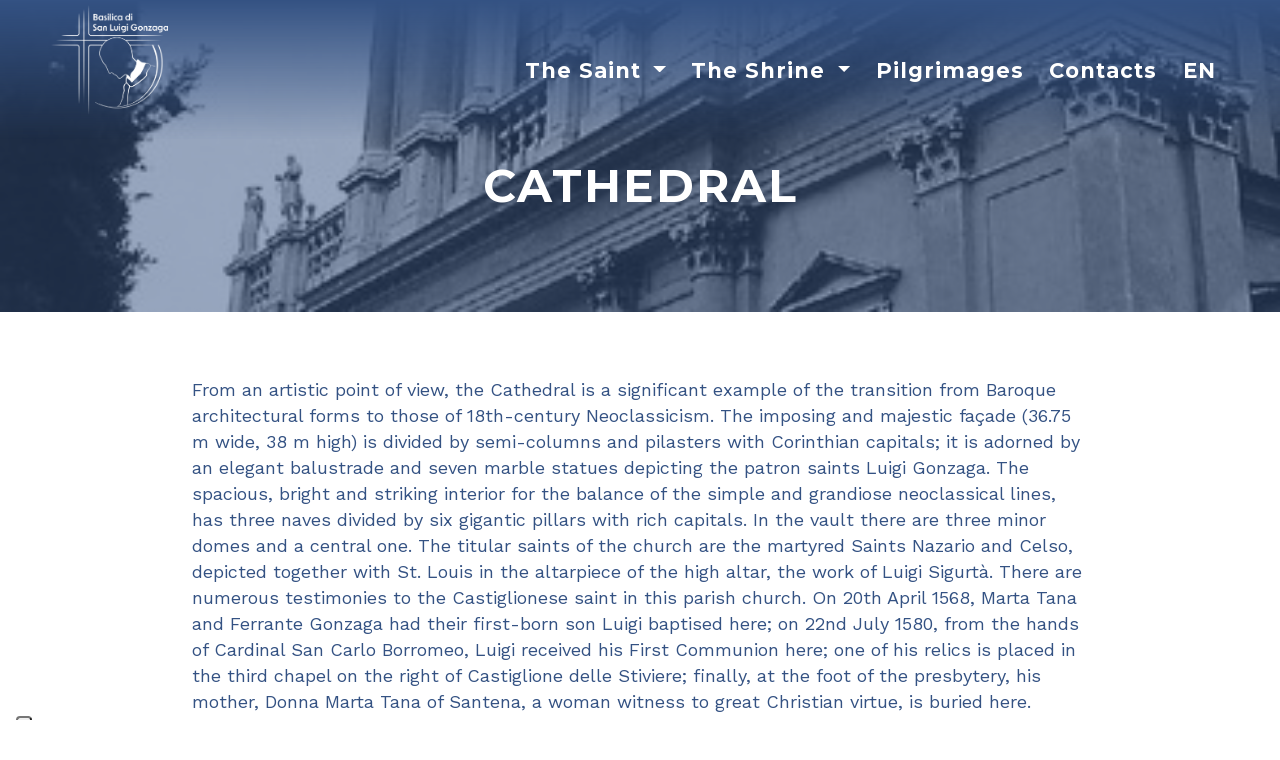

--- FILE ---
content_type: text/html; charset=utf-8
request_url: https://www.sanluigisantuario.it/en/pellegrinaggi/cathedral/
body_size: 9973
content:
















<!DOCTYPE html>
<html lang="en">
    <head>
		
		<link rel="canonical" href="https://www.sanluigisantuario.it/en/pellegrinaggi/cathedral/" />
		

		
			
				
					
					
						<link rel="alternate" href="https://www.sanluigisantuario.it/it/pellegrinaggi/cathedral/" hreflang="it" />
					
				
					
					
						<link rel="alternate" href="https://www.sanluigisantuario.it/en/pellegrinaggi/cathedral/" hreflang="en" />
					
				
					
					
						<link rel="alternate" href="https://www.sanluigisantuario.it/de/pellegrinaggi/cathedral/" hreflang="de" />
					
				
			
		

		
    
        <!-- Google Tag Manager -->
        <script>(function(w,d,s,l,i){w[l]=w[l]||[];w[l].push({'gtm.start':
        new Date().getTime(),event:'gtm.js'});var f=d.getElementsByTagName(s)[0],
        j=d.createElement(s),dl=l!='dataLayer'?'&l='+l:'';j.async=true;j.src=
        'https://www.googletagmanager.com/gtm.js?id='+i+dl;f.parentNode.insertBefore(j,f);
        })(window,document,'script','dataLayer','GTM-NMW2MVT');</script>
        <!-- End Google Tag Manager -->
    


		


		
	
			<meta charset="utf-8">
			<meta http-equiv="X-UA-Compatible" content="IE=edge">
			<meta name="viewport" content="width=device-width, initial-scale=1">
		
	
<title>Cathedral | Santuario San Luigi</title>
<meta name="description" content="&lt;p&gt;From an artistic point of view, the Cathedral is a significant example of the transition from Baroque architectural forms to those of 18th-century Neoclassicism. The imposing and majestic fa&amp;ccedil;ade (36.75 m wide, 38 m high) is divided by semi-columns and pilasters with Corinthian capitals; it is adorned by an elegant balustrade and seven marble statues depicting the patron saints Luigi Gonzaga.&lt;/p&gt;">

<meta property="og:title" content="Cathedral" />
<meta property="og:description" content="&lt;p&gt;From an artistic point of view, the Cathedral is a significant example of the transition from Baroque architectural forms to those of 18th-century Neoclassicism. The imposing and majestic fa&amp;ccedil;ade (36.75 m wide, 38 m high) is divided by semi-columns and pilasters with Corinthian capitals; it is adorned by an elegant balustrade and seven marble statues depicting the patron saints Luigi Gonzaga.&lt;/p&gt;" />
<meta property="og:type" content="article" />
<meta property="og:url" content="https://example.com/en/pellegrinaggi/cathedral/" />
<meta property="og:image" content="https://cdn.sanluigisantuario.it/__sized__/images/duomo1-crop-c0-5__0-5-1200x630-100.jpeg" />
<meta property="og:image:width" content="1200" />
<meta property="og:image:height" content="630" />
<meta property="og:site_name" content="Santuario San Luigi" />
<meta property="og:locale" content="en" />
<meta property="fb:app_id" content="" />



		
			<link rel="apple-touch-icon" sizes="57x57" href="/static/front/img/favicon/apple-icon-57x57.png">
			<link rel="apple-touch-icon" sizes="60x60" href="/static/front/img/favicon/apple-icon-60x60.png">
			<link rel="apple-touch-icon" sizes="72x72" href="/static/front/img/favicon/apple-icon-72x72.png">
			<link rel="apple-touch-icon" sizes="76x76" href="/static/front/img/favicon/apple-icon-76x76.png">
			<link rel="apple-touch-icon" sizes="114x114" href="/static/front/img/favicon/apple-icon-114x114.png">
			<link rel="apple-touch-icon" sizes="120x120" href="/static/front/img/favicon/apple-icon-120x120.png">
			<link rel="apple-touch-icon" sizes="144x144" href="/static/front/img/favicon/apple-icon-144x144.png">
			<link rel="apple-touch-icon" sizes="152x152" href="/static/front/img/favicon/apple-icon-152x152.png">
			<link rel="apple-touch-icon" sizes="180x180" href="/static/front/img/favicon/apple-icon-180x180.png">
			<link rel="icon" type="image/png" sizes="192x192"  href="/static/front/img/favicon/android-icon-192x192.png">
			<link rel="icon" type="image/png" sizes="32x32" href="/static/front/img/favicon/favicon-32x32.png">
			<link rel="icon" type="image/png" sizes="96x96" href="/static/front/img/favicon/favicon-96x96.png">
			<link rel="icon" type="image/png" sizes="16x16" href="/static/front/img/favicon/favicon-16x16.png">
		

		
<link rel="preconnect" href="https://fonts.googleapis.com">
<link rel="preconnect" href="https://fonts.gstatic.com" crossorigin>
<link href="https://fonts.googleapis.com/css2?family=Montserrat:wght@700&family=Work+Sans:wght@400;700&display=swap" rel="stylesheet">


		

			<link rel="preload" as="style" href="/static/core/front/css/bootstrap4.min.00d6dfad6aeb.css" type="text/css">
			<link rel="preload" as="style" href="/static/core/front/css/aos.min.847da8fca806.css" type="text/css">
			<link rel="preload" as="style" href="/static/core/front/css/animate.min.bc1a6a99c43f.css" type="text/css">

			<link rel="preload" as="style" href="/static/core/front/js/assets/owlcarousel/assets/owl.carousel.min.761bea69e4eb.css">
			<link rel="preload" as="style" href="/static/core/front/js/assets/owlcarousel/assets/owl.theme.default.min.594b81805a98.css">
			<link rel="preload" as="style" href="/static/core/front/css/mmenu.2202567819bd.css" type="text/css">
			<link rel="preload" as="style" href="/static/core/front/css/mburger.76c606306697.css" type="text/css">
			<link rel="preload" as="style" href="/static/core/front/css/ricerca.80ac228f36de.css" type="text/css">
			<link rel="preload" as="style" href="/static/core/front/css/generale.3d3d0e99e19d.css" type="text/css">
			<link rel="preload" as="style" href="/static/core/front/css/jquery.fancybox.bb67ac4f3b30.css" type="text/css">
			<link rel="preload" as="style" href="/static/core/front/css/theme.649169b41236.css" type="text/css">
			<link rel="preload" as="style" href="/static/core/front/css/testata-new.34af7a48f348.css" type="text/css">
			<link rel="preload" as="style" href="/static/front/css/site.fca18f8e372e.css" type="text/css">

			<link rel="stylesheet" href="/static/CACHE/css/output.9a5dd02e2ebc.css" type="text/css">

		

		
			<script src="/static/core/front/js/modernizr-custom.74857c05887a.js"></script>
			<script src="/static/core/front/js/fontawsome.184dc9b8f294.js"></script>
			<script src="/static/core/front/js/vue.min.b778d0e4aa1b.js"></script>
			<script src="/static/core/front/js/vue-cookies.0db5a2341a9b.js"></script>
			
		
    </head>

    <body>
		
			
				<noscript><iframe src="https://www.googletagmanager.com/ns.html?id=GTM-NMW2MVT" height="0" width="0" style="display:none;visibility:hidden"></iframe></noscript>
			
		

		

		<div id="my-page">
			

			
				<div class="modal fade" id="modalLanguages" tabindex="-1" role="dialog" aria-labelledby="modale_lingua"
		aria-hidden="true">
					<div class="modal-dialog" role="document">
						<div class="modal-content">
							<form action="/i18n/setlang/" method="post"><input type="hidden" name="csrfmiddlewaretoken" value="qatJ6gxRyuPB3hfPFgmETLq5L2JvEi4fbolL7SKuT4tymPyHyEfoH1kx9TX8J7Bj">
								<!--Header-->
								<div class="modal-header">
								<h4 class="modal-title" id="myModalLabel">Choose your language</h4>
								<button type="button" class="close" data-dismiss="modal" aria-label="Close">
									<span aria-hidden="true">×</span>
								</button>
								</div>
								<!--Body-->
								<div class="modal-body">
									<input name="next" type="hidden" value="/">
									<select onchange="this.form.submit()" name="language" class="form-control" id="language">
										
											<option value="it">
												italiano (it)
											</option>
										
											<option value="en" selected>
												English (en)
											</option>
										
											<option value="de">
												Deutsch (de)
											</option>
										
									</select>
								</div>
							</form>
						</div>
					</div>
				</div>
			

			
    <div class="testata testata-new">

        <div class="head-center row no-gutters flex-md-row cont-padding">
            <div class="col-6 col-lg-2">
                <a href="/"><img class="logo" src="/static/front/img/logo-bianco.png" alt="Logo" ></a>
            </div>

            <div class="col-lg-10 d-none d-lg-flex justify-content-end ">
				<div class="menu-top d-flex align-items-center">
					<nav class="d-md-flex flex-md-row justify-content-center">
                        <div class="dropdown show drop-menu">
                            <a class="dropdown-toggle btn-menu" href="#" role="button" id="dropdownSanto" data-toggle="dropdown" aria-haspopup="true" aria-expanded="false">
                                The Saint
                            </a>
                            <div class="dropdown-menu" aria-labelledby="dropdownSanto">
                                
                                    <a class="dropdown-item" href="/en/santo/san-luigi-gonzaga/">San Luigi Gonzaga</a>
                                
                                    <a class="dropdown-item" href="/en/santo/the-family-of-san-luigi/">The family of San Luigi</a>
                                
                                    <a class="dropdown-item" href="/en/santo/sentences-of-san-luigi-gonzaga/">Sentences of San Luigi Gonzaga</a>
                                
                                    <a class="dropdown-item" href="/en/santo/prayers-to-san-luigi/">Prayers to San Luigi</a>
                                
                                    <a class="dropdown-item" href="/en/santo/centenari/">Centenari</a>
                                
                            </div>
                        </div>

                        <div class="dropdown show drop-menu">
                            <a class="dropdown-toggle btn-menu" href="#" role="button" id="dropdownSantuario" data-toggle="dropdown" aria-haspopup="true" aria-expanded="false">
                                The Shrine
                            </a>
                            <div class="dropdown-menu" aria-labelledby="dropdownSantuario">
                                
                                    <a class="dropdown-item" href="/en/santuario/the-basilica-and-the-sanctuary/">The Basilica and the Sanctuary</a>
                                
                                    <a class="dropdown-item" href="/en/santuario/masses-and-confessions/">Masses and Confessions</a>
                                
                                    <a class="dropdown-item" href="/en/santuario/bibliography/">Bibliography</a>
                                
                            </div>
                        </div>

						<a class="btn-menu" href="/en/pellegrinaggi/">Pilgrimages</a>

						
						
						
						<a class="btn-menu" href="/en/contacts">Contacts</a>
                        <a style="text-transform:uppercase;" href="#" class="btn-menu btn-lingua" data-toggle="modal" data-target="#modalLanguages">en</a>
					</nav>
				</div>
			</div>

            <div class="col-lg-3 col-6 d-flex d-lg-none justify-content-end align-items-center testata-dx  ">
                <a class="mburger mburger--squeeze  burger-desktop " href="#my-menu">
                    <b></b>
                    <b></b>
                    <b></b>
                </a>
            </div>
        </div>
        
    </div>


			
    <nav id="my-menu">
            <ul>
                    
                    
                    
                    
                    
                    
                    
                    
                    
                    
                    
                    
                    
                    

                    
                    
                        
                            <li>
                                <span>The Saint</span>
                                <ul>
                                    
                                        <li><a href="/en/santo/san-luigi-gonzaga/">San Luigi Gonzaga</a></li>
                                    
                                        <li><a href="/en/santo/the-family-of-san-luigi/">The family of San Luigi</a></li>
                                    
                                        <li><a href="/en/santo/sentences-of-san-luigi-gonzaga/">Sentences of San Luigi Gonzaga</a></li>
                                    
                                        <li><a href="/en/santo/prayers-to-san-luigi/">Prayers to San Luigi</a></li>
                                    
                                        <li><a href="/en/santo/centenari/">Centenari</a></li>
                                    
                                </ul>
                            </li>
                        
                    

                    
                    
                        
                            <li>
                                <span>The Shrine</span>
                                <ul>
                                    
                                        <li><a href="/en/santuario/the-basilica-and-the-sanctuary/">The Basilica and the Sanctuary</a></li>
                                    
                                        <li><a href="/en/santuario/masses-and-confessions/">Masses and Confessions</a></li>
                                    
                                        <li><a href="/en/santuario/bibliography/">Bibliography</a></li>
                                    
                                </ul>
                            </li>
                        
                    

                    
                    <li><a href="/en/pellegrinaggi/">Pilgrimages</a></li>

                    
                    <li><a href="/en/contacts">Contacts</a></li>

                    
                    

                    
                    
                    
                    
                        <li>
                                <form class="lingue-mobile" id="lingua-mobile" action="/i18n/setlang/" method="post"><input type="hidden" name="csrfmiddlewaretoken" value="qatJ6gxRyuPB3hfPFgmETLq5L2JvEi4fbolL7SKuT4tymPyHyEfoH1kx9TX8J7Bj">
                                        <!--Body-->
                                        <div>
                                                <input name="next" type="hidden" value="/">
                                                <select onchange="this.form.submit()" name="language" class="form-control" id="language">
                                                        
                                                                <option value="it">
                                                                        italiano (it)
                                                                </option>
                                                        
                                                                <option value="en" selected>
                                                                        English (en)
                                                                </option>
                                                        
                                                                <option value="de">
                                                                        Deutsch (de)
                                                                </option>
                                                        
                                                </select>
                                        </div>
                                </form>
                        </li>
                    
            </ul>
    </nav>


			
<div class="dettaglio">
	<section class="prima-img prima-img-dettaglio">
		<img class="img-fluid" src="https://cdn.sanluigisantuario.it/__sized__/images/duomo1-thumbnail-2000x1200-100.jpeg"/>
		<div class="testo">
			
			<h1>Cathedral</h1>
		</div>
	</section>
	
	
		


    
        



<!-- BLOCCO 06 FASCIA TESTO -->
<div class="container-fluid cont-padding blocco" data-aos="fade-up" data-aos-duration="1000">
	<div class="row justify-content-center blocco-testo-singolo">
		<div class="col-12">
			<div class="blocco-testo">
				<h2></h2>
				<p>From an artistic point of view, the Cathedral is a significant example of the transition from Baroque architectural forms to those of 18th-century Neoclassicism. The imposing and majestic façade (36.75 m wide, 38 m high) is divided by semi-columns and pilasters with Corinthian capitals; it is adorned by an elegant balustrade and seven marble statues depicting the patron saints Luigi Gonzaga. The spacious, bright and striking interior for the balance of the simple and grandiose neoclassical lines, has three naves divided by six gigantic pillars with rich capitals. In the vault there are three minor domes and a central one. The titular saints of the church are the martyred Saints Nazario and Celso, depicted together with St. Louis in the altarpiece of the high altar, the work of Luigi Sigurtà. There are numerous testimonies to the Castiglionese saint in this parish church. On 20th April 1568, Marta Tana and Ferrante Gonzaga had their first-born son Luigi baptised here; on 22nd July 1580, from the hands of Cardinal San Carlo Borromeo, Luigi received his First Communion here; one of his relics is placed in the third chapel on the right of Castiglione delle Stiviere; finally, at the foot of the presbytery, his mother, Donna Marta Tana of Santena, a woman witness to great Christian virtue, is buried here.</p>
			</div>
		</div>
	</div>
</div>

    

    
        


	



	<!-- BLOCCO 01 TESTO IMMAGINE 6/6 -->
	<div class="container-fluid cont-padding blocco">
		<div class="row no-gutters align-items-center blocco6_6">
			<div class="col-lg-6" data-aos="fade-up" data-aos-duration="1000">
				<div class="blocco-testo txt-sx">
					<h2></h2>
					<p>The church of Ss. Nazario and Celso took on further importance in 1607, when Prince Francesco Gonzaga, thanks to his diplomatic services to the Holy See, obtained the nomination of the parish church as Collegiate Church, i.e. 'quasi episcopalis' seat, in which the Abbot presided with six Canons. In 1762, reconstruction of the building, which had become insufficient for the needs of the community, was begun. Based on a design by Giambattista Groppi, the remains of the castle, destroyed by the French in 1706, were used, moved to this hill by long passages of volunteers from Castiglionese. Thus the place where St. Louis had spent his early childhood with his family, 'his home', was used to build the 'House of the Community'. With the advent of Josephinism, the church lost its canonical privileges and on the arrival of Napoleon, it was despoiled of several of its possessions; the same happened to all the other Italian churches when the 'uom fatal' passed through.</p>
					
				</div>
			</div>
			<div class="col-lg-6" data-aos="fade-up" data-aos-duration="1000">
				
					<div class="blocco-img">
						<img class="img-fluid" src="https://cdn.sanluigisantuario.it/__sized__/images/duomo4-thumbnail-2000x1200-100.jpeg" alt="" loading="lazy" />
					</div>
				
			</div>
		</div>
	</div>


    

    
        



<!-- BLOCCO 06 FASCIA TESTO -->
<div class="container-fluid cont-padding blocco" data-aos="fade-up" data-aos-duration="1000">
	<div class="row justify-content-center blocco-testo-singolo">
		<div class="col-12">
			<div class="blocco-testo">
				<h2></h2>
				<p>1. Apse. High Altarpiece with St. Louis and Saints Nazario and Celso, by the Castiglionese artist Luigi Sigurtà (1777). Chancel of the abbey chapter, in the apse, 25 inlaid walnut stalls, work attributed to the workshop of the Ceratelli, renowned craftsmen who worked in Castiglione during the 18th century.&nbsp;<br>2. Chapel of the Crucifix. Of this chapel, the altar is admirable, rich in marble and stucco, and above all the fine workmanship of the marble inlay of the antependium.&nbsp;<br>3. Chapel of the Virgin. In Neo-Dausian style, rich in polychrome marble, on which the white of the mensa, base and columns predominates (late 18th century). The wooden statue of Our Lady of the Rosary (1929) is the work of Brescian sculptor Angelo Righetti. Next to the altar are two statues, of David and Isaiah, sculpted by Carlo Romano in 1865.&nbsp;<br>4. Chapel of St. Anthony of Padua. Under the altarpiece a plate, laminated in gold indicates the place where the relic of St. Louis is kept, of which the decree of authenticity is kept in the archives.&nbsp;<br>5. Chapel of St. Anthony Abbot and St. Pio of Pietralcina&nbsp;</p>
			</div>
		</div>
	</div>
</div>

    

    
        


	



	<!-- BLOCCO 02 TESTO IMMAGINE 6/6 -->
	<div class="container-fluid cont-padding blocco">
		<div class="row no-gutters align-items-center blocco6_6">
			<div class="col-lg-6 d-none d-sm-none d-lg-block" data-aos="fade-up" data-aos-duration="1000">
				
					<div class="blocco-img">
						<img class="img-fluid" src="https://cdn.sanluigisantuario.it/__sized__/images/Progetto_senza_titolo_1-thumbnail-2000x1200.png" alt="" loading="lazy" />
					</div>
				
			</div>
			<div class="col-lg-6" data-aos="fade-up" data-aos-duration="1000">
				
					<div class="blocco-testo txt-dx">
						<h2></h2>
						<p>6. Chapel of St Rosalie. Like the altarpiece, this is a valuable painting by Pietro Novelli, a famous painter from Monreale, made for the plague that struck our land in 1630. In it, Saint Rosalie "Eris in peste patrona" intercedes with the Holy Trinity for the principality of Castiglione, which she points to with the forefinger of her left hand. Further down, a Castiglionese woman (with the symbolic Aloysian lily in her hands) pleads with her from the desolate earthly reality of suffering and death. Above the altar is a beautiful 16th century tabernacle made of carved and gilded wood.&nbsp;<br>7. Altar of the Sacred Heart. Work of an unknown 17th-century artist with an antependium in polychrome marble depicting a wreath gathering lilies and roses. Of historical value is the plaque commemorating the erection of the church as a Collegiate Church on 28 July 1607.&nbsp;<br>8. Chapel of the Blessed Sacrament. Equipped with a sumptuous altar for mami and metalwork, which begins the 17th-century canvas depicting the institution of the Eucharist. The work has a certain imprint of realism and Caravaggesque taste, due to the play of light and shadow, the study of perspective and the refined use of colour.&nbsp;<br>9. Chapel of St. Joseph</p>
						
					</div>
				
			</div>
			<div class="col-lg-6 d-block d-sm-block d-lg-none" data-aos="fade-up" data-aos-duration="1000">
				
					<div class="blocco-img">
						<img class="img-fluid" src="https://cdn.sanluigisantuario.it/__sized__/images/Progetto_senza_titolo_1-thumbnail-2000x1200.png" alt="" loading="lazy" />
					</div>
				
			</div>
		</div>
	</div>


    

    
        



<!-- BLOCCO 06 FASCIA TESTO -->
<div class="container-fluid cont-padding blocco" data-aos="fade-up" data-aos-duration="1000">
	<div class="row justify-content-center blocco-testo-singolo">
		<div class="col-12">
			<div class="blocco-testo">
				<h2></h2>
				<p>10. Chapel of St Catherine of Alexandria. A valuable painting, dated 1606 - by the Bolognese Camillo Procaccini (1551-1629), depicts the mystical wedding of the saint with the Child Jesus. The composition of the work is still in 16th century taste.&nbsp;<br>11. Baptistery. It is bordered by two balustrades, previously placed to close the presbytery, with bas-reliefs by Giuseppe Brigoni (1935), depicting the martyrdom of Saints Nazario and Celso and the First Communion of St. Luigi Gonzaga. The wooden sculpture of Christ on the Cross is by Castiglionese sculptor Aldo Rossi.&nbsp;<br>12. Sacristy. Octagonal in plan, spacious, with wooden furniture from the school of Ceratelli perimetering the space; a large central table one metre high for the preparation of the various liturgies, on the vault four well-made ovals recently restored, the wooden Crucifix from the school of Mantegna and some paintings by Abati.&nbsp;<br>13. Cloister recently used as a space for reflection and contemplation of the stages of the Via Lucis, effectively illustrated on 14 ceramic panels by the Bertolasi artists from Poggio Rusco (MN).</p>
			</div>
		</div>
	</div>
</div>

    


	
</div>



			
				
			

			
    <footer class="footer-sito" role="contentinfo" itemscope itemtype="http://schema.org/WPFooter">
        <div class="container-fluid">
            <div class="row">
                <div class="col-lg-2">
                    <a href="/"><img class="logo-footer" src="/static/front/img/logo-bianco.png" alt="Logo" ></a>
                </div>
                <div class="col-lg-2 col-md-6">
                    <strong>Santuario San Luigi Gonzaga</strong><br>
                    <a href="https://www.diocesidimantova.it/conosci/persone/dettaglio/don-furghieri-nelson/" target="_blank">Rector: don Nelson Furghieri</a>
                    
                    
                    
                    
                    
                    
                    
                    
                </div>
                <div class="col-lg-3 col-md-6">
                    Piazza S.Luigi, 7, 46043, Castiglione delle Stiviere, MN<br>
                    Phone: 0376 638139<br>
                    E-Mail: <a href="/cdn-cgi/l/email-protection#fc95929a93bc8f9d929089959b958f9d9288899d8e9593d29588"><span class="__cf_email__" data-cfemail="1c75727a735c6f7d727069757b756f7d7268697d6e7573327568">[email&#160;protected]</span></a><br>
                    
                    
                    <div class="social">
                        
                        
                        
                        
                    </div>
                </div>
                <div class="col-lg-3 col-md-6 foot-pagamenti">
                    <strong>payment method</strong><br>
                    
                    
                    
                    
                    
                </div>
                <div class="col-lg-2 col-md-6 link-footer">
                    <a href="/en/privacy-policy">Privacy Policy</a>&nbsp;|&nbsp;<a href="/en/cookie-policy">Cookie Policy</a><br>
                    <a href="/en/conditions-of-use">Terms of use</a><br>
                    
                    
                    
                        <a itemprop="url" href="/en/utenti/login/" class="">Admin login</a>
                    
                    
                    <br><a href="https://www.studioindaco.com" target="_blank">Website made by Studio Indaco</a><br>
                    ©2026 Santuario San Luigi Gonzaga
                </div>
            </div>
        </div>
    </footer>
    


			
				<!-- Optional JavaScript -->
				<!-- jQuery first, then Popper.js, then Bootstrap JS -->
				<script data-cfasync="false" src="/cdn-cgi/scripts/5c5dd728/cloudflare-static/email-decode.min.js"></script><script src="https://cdnjs.cloudflare.com/ajax/libs/jquery/2.2.2/jquery.min.js"></script>
				<script src="https://cdnjs.cloudflare.com/ajax/libs/popper.js/1.12.9/umd/popper.min.js"></script>
				<script src="https://cdnjs.cloudflare.com/ajax/libs/twitter-bootstrap/4.0.0/js/bootstrap.min.js"></script>
				<script src="https://cdnjs.cloudflare.com/ajax/libs/axios/0.18.0/axios.min.js"></script>

				<script src="/static/core/front/js/mmenu.18637478cd6b.js"></script>
				<script src="/static/core/front/js/mburger.ec7992baef8c.js"></script>
				<script>
					document.addEventListener(
						"DOMContentLoaded", () => {
							new Mmenu( "#my-menu", {
								"extensions": [
									"position-front"
								]
							});
						}
					);
				</script>

				<!-- AOS ANIMATIONS -->
				<script src="https://cdn.jsdelivr.net/npm/aos@2.3.1/dist/aos.js"></script>
				<script>
					$(window).on('load', function () {
					AOS.refresh();
					});
					$(function () {
					AOS.init();
					});
				</script>


					<script>
						$(document).ready(function() {
							try {
								const href = window.location.href;
								if (href.includes("two-factor-authenticate") || href.includes("two_factor")) return;

								
							} catch (error) {
								console.log("Err", error);
							}
						});
					</script>

					<script>
						$(window).scroll(function() {
							if ($(this).scrollTop() > 50){
								$('.head-bottom').addClass("sticky-head");
							}
							else{
								$('.head-bottom').removeClass("sticky-head");
							}
						});
					</script>

					<!-- Ricerca overlay -->
					<script src="/static/core/front/js/classie-ricerca.a9df1cfb76ce.js"></script>
					<script src="/static/core/front/js/ricerca.5ab69ce0b85e.js"></script>

					<!-- input ricerca -->
					<script>
						$('.box').focus(function()
						{
							/*to make this flexible, I'm storing the current width in an attribute*/
							$(this).attr('data-default', $(this).width());
							$(this).animate({ width: 200 }, 'slow');
						}).blur(function()
						{
							/* lookup the original width */
							var w = $(this).attr('data-default');
							$(this).animate({ width: w }, 'slow');
						});
					</script>

					<!-- Popup Filtri -->
					<script>
						$(function() {
							//----- OPEN
							$('[data-popup-open]').on('click', function(e)  {
								var targeted_popup_class = jQuery(this).attr('data-popup-open');
								$('[data-popup="' + targeted_popup_class + '"]').fadeIn(350);

								e.preventDefault();
							});

							//----- CLOSE
							$('[data-popup-close]').on('click', function(e)  {
								var targeted_popup_class = jQuery(this).attr('data-popup-close');
								$('[data-popup="' + targeted_popup_class + '"]').fadeOut(350);

								e.preventDefault();
							});
						});
					</script>

					<!-- Menù catalogo -->
					<script src="/static/core/front/js/jquery.accordion.052f63b949a2.js"></script>
					<script type="text/javascript">
						$(document).ready(function() {
							$('#only-one [data-accordion]').accordion();
						});
					</script>

					<!-- Accordion -->
					<script type="text/javascript">
						$(document).ready(function() {
							$('#accordion-prodotto [data-accordion]').accordion();
						});
						$(document).ready(function() {
							$('#accordion-condizioni [data-accordion]').accordion();
						});
					</script>


				<!-- Js per Fancybox 3 -->
				<script src="/static/core/front/js/jquery.fancybox.min.5ad9e29ec892.js"></script>
				<script type="text/javascript">
					$("[data-fancybox]").fancybox({
						// Options will go here
					});
				</script>

				<!-- SLICK CAROUSEL -->
				<script type="text/javascript" src="//code.jquery.com/jquery-migrate-1.2.1.min.js"></script>
				<script type="text/javascript" src="/static/core/front/slick/slick.min.d5a61c749e44.js"></script>

				<script type="text/javascript">
					$(document).on('ready', function() {
						$('.slick-prodotti').slick({
							infinite: true,
							autoplay:false,
							autoplaySpeed:1500,
							slidesToShow: 4,
							slidesToScroll: 1,
							arrows: true,
							dots: false,
							prevArrow:"<img class='a-left control-c prev slick-prev' src='/static/core/front/img/left-chevron-black.svg'>",
							nextArrow:"<img class='a-right control-c next slick-next' src='/static/core/front/img/right-chevron-black.svg'>",
							responsive: [
								{
									breakpoint: 1200, // breakpoint
									settings: {
										slidesToShow: 3,
										slidesToScroll: 1
									}
								},
								{
									breakpoint: 992, // tablet breakpoint
									settings: {
										dots: true,
										arrows: false,
										slidesToShow: 2,
										slidesToScroll: 1
									}
								},
								{
									breakpoint: 575, // tablet breakpoint
									settings: {
										dots: true,
										arrows: false,
										slidesToShow: 1,
										slidesToScroll: 1
									}
								}
							]
						});
					});
				</script>

				<!-- OWL CAROUSEL -->
				<script src="/static/core/front/js/assets/owlcarousel/owl.carousel.ccdf893e7d8b.js"></script>

				<script>
					$(document).ready(function() {
						$('.owl-slide').owlCarousel({
							margin: 0,
							center: true,
							dots: false,
							loop: true,
							autoplay: true,
							autoplayTimeout:7000,
							autoplayHoverPause:false,
							responsive: {
								0: {
								items: 1,
								nav: false
								},
								600: {
								items: 1,
								nav: false
								},
								800: {
								items: 1,
								nav: true
								},
								1000: {
								items: 1,
								nav: true,
								navText: ["<img src='/static/core/front/img/owl-sx.svg'>","<img src='/static/core/front/img/owl-dx.svg'>"]
								}
							}
						});

						$('.owl-prodotto').owlCarousel({
							margin: 0,
							center: true,
							dots: true,
							loop: true,
							autoplay: false,
							responsive: {
								0: {
								items: 1,
								nav: false
								},
								600: {
								items: 1,
								nav: false
								},
								800: {
								items: 1,
								nav: true
								},
								1000: {
								items: 1,
								nav: true,
								navText: ["<img src='/static/core/front/img/owl-sx.svg'>","<img src='/static/core/front/img/owl-dx.svg'>"]
								}
							}
						});

						$('.owl-single').owlCarousel({
							margin: 0,
							center: true,
							dots: false,
							loop: true,
							autoplay: false,
							responsive: {
								0: {
								items: 1,
								nav: false,
								dots: true
								},
								600: {
								items: 1,
								nav: false,
								dots: true
								},
								800: {
								items: 1,
								nav: true
								},
								1000: {
								items: 1,
								nav: true,
								navText: ["<img src='/static/core/front/img/owl-sx.svg'>","<img src='/static/core/front/img/owl-dx.svg'>"]
								}
							}
						});

						$('.owl-reviews').owlCarousel({
							margin: 0,
							center: true,
							dots: true,
							loop: true,
							autoplay: true,
							autoplayTimeout:7000,
							autoplaySpeed:1000,
							autoplayHoverPause:false,
							responsive: {
								0: {
								items: 1,
								nav: false
								},
								600: {
								items: 1,
								nav: false
								},
								800: {
								items: 1,
								nav: true
								},
								1000: {
								items: 1,
								nav: true,
								navText: ["<img src='/static/core/front/img/owl-sx.svg'>","<img src='/static/core/front/img/owl-dx.svg'>"]
								}
							}
						});

						$('.owl-multi').owlCarousel({
							margin: 30,
							center: true,
							dots: true,
							loop: true,
							autoplay: false,
							responsive: {
								0: {
								items: 1,
								nav: false
								},
								600: {
								items: 2,
								nav: false
								},
								800: {
								items: 3,
								nav: true
								},
								1000: {
								items: 3,
								nav: true,
								navText: ["<img src='/static/core/front/img/owl-sx.svg'>","<img src='/static/core/front/img/owl-dx.svg'>"]
								}
							}
						});
					})
				</script>

				<script>
					$('.btn-number').click(function(e){
						e.preventDefault();

						fieldName = $(this).attr('data-field');
						type      = $(this).attr('data-type');
						var input = $("input[name='"+fieldName+"']");
						var currentVal = parseInt(input.val());
						if (!isNaN(currentVal)) {
							if(type == 'minus') {

								if(currentVal > input.attr('min')) {
									input.val(currentVal - 1).change();
								}
								if(parseInt(input.val()) == input.attr('min')) {
									$(this).attr('disabled', true);
								}

							} else if(type == 'plus') {

								if(currentVal < input.attr('max')) {
									input.val(currentVal + 1).change();
								}
								if(parseInt(input.val()) == input.attr('max')) {
									$(this).attr('disabled', true);
								}

							}
						} else {
							input.val(0);
						}
					});
					$('.input-number').focusin(function(){
					$(this).data('oldValue', $(this).val());
					});
					$('.input-number').change(function() {

						minValue =  parseInt($(this).attr('min'));
						maxValue =  parseInt($(this).attr('max'));
						valueCurrent = parseInt($(this).val());

						name = $(this).attr('name');
						if(valueCurrent >= minValue) {
							$(".btn-number[data-type='minus'][data-field='"+name+"']").removeAttr('disabled')
						} else {
							alert('Sorry, the minimum value was reached');
							$(this).val($(this).data('oldValue'));
						}
						if(valueCurrent <= maxValue) {
							$(".btn-number[data-type='plus'][data-field='"+name+"']").removeAttr('disabled')
						} else {
							alert('Sorry, the maximum value was reached');
							$(this).val($(this).data('oldValue'));
						}
					});

					$(".input-number").keydown(function (e) {
						// Allow: backspace, delete, tab, escape, enter and .
						if ($.inArray(e.keyCode, [46, 8, 9, 27, 13, 190]) !== -1 ||
							// Allow: Ctrl+A
							(e.keyCode == 65 && e.ctrlKey === true) ||
							// Allow: home, end, left, right
							(e.keyCode >= 35 && e.keyCode <= 39)) {
								// let it happen, don't do anything
								return;
						}
						// Ensure that it is a number and stop the keypress
						if ((e.shiftKey || (e.keyCode < 48 || e.keyCode > 57)) && (e.keyCode < 96 || e.keyCode > 105)) {
							e.preventDefault();
						}
					});
				</script>
				<script>
					function getCookie(name) {
						var cookieValue = null;
						if (document.cookie && document.cookie !== '') {
							var cookies = document.cookie.split(';');
							for (var i = 0; i < cookies.length; i++) {
								var cookie = cookies[i].trim();
								// Trova il token CSRF nel cookie
								if (cookie.substring(0, name.length + 1) === (name + '=')) {
									cookieValue = decodeURIComponent(cookie.substring(name.length + 1));
									break;
								}
							}
						}
						return cookieValue;
					}

					function createLead(testo) {

						// Crea l'oggetto XMLHttpRequest
						var xhr = new XMLHttpRequest();

						// Definisci la funzione di callback per gestire la risposta della chiamata AJAX
						xhr.onreadystatechange = function() {
							if (xhr.readyState === 4) {
								if (xhr.status === 200) {
									// La chiamata è stata completata con successo
									var response = xhr.responseText;
									// Gestisci la risposta qui
								} else {
									// Si è verificato un errore nella chiamata AJAX
									// Gestisci l'errore qui
								}
							}
						};

						// Imposta il metodo e l'URL della chiamata AJAX
						xhr.open("POST", "/en/create_lead", true);

						// Ottieni il token CSRF
						var csrftoken = getCookie('csrftoken');

						// Imposta l'header per includere il token CSRF nella richiesta
						xhr.setRequestHeader("X-CSRFToken", csrftoken);

						// Imposta l'header per specificare che il contenuto è di tipo JSON
						xhr.setRequestHeader("Content-Type", "application/json;charset=UTF-8");

						// Costruisci l'oggetto JSON con i dati da inviare
						var data = JSON.stringify({ testo: testo });

						// Invia la richiesta AJAX
						xhr.send(data);
					}
				</script>
			
			<script>
					const accordionBtns = document.querySelectorAll(".desc");

					accordionBtns.forEach((desc) => {
						desc.onclick = function () {
						this.classList.toggle("is-open");

						let content = this.nextElementSibling;
						console.log(content);

						if (content.style.maxHeight) {
						//this is if the accordion is open
						content.style.maxHeight = null;
						} else {
						//if the accordion is currently closed
						content.style.maxHeight = content.scrollHeight + "px";
						console.log(content.style.maxHeight);
						}
					};
					});
				</script>
		</div>
    <script defer src="https://static.cloudflareinsights.com/beacon.min.js/vcd15cbe7772f49c399c6a5babf22c1241717689176015" integrity="sha512-ZpsOmlRQV6y907TI0dKBHq9Md29nnaEIPlkf84rnaERnq6zvWvPUqr2ft8M1aS28oN72PdrCzSjY4U6VaAw1EQ==" data-cf-beacon='{"version":"2024.11.0","token":"17edf43cf80045ec8fa1994592265e68","r":1,"server_timing":{"name":{"cfCacheStatus":true,"cfEdge":true,"cfExtPri":true,"cfL4":true,"cfOrigin":true,"cfSpeedBrain":true},"location_startswith":null}}' crossorigin="anonymous"></script>
</body>

</html>


--- FILE ---
content_type: text/css; charset="utf-8"
request_url: https://www.sanluigisantuario.it/static/core/front/css/generale.3d3d0e99e19d.css
body_size: 1913
content:
.transition, .condizioni-di-vendita [data-accordion] [data-control], .condizioni-di-vendita [data-accordion] [data-content] article, .condizioni-di-vendita [data-accordion] [data-content], .blocco-wall .box-wall-thumb img, .owl-multi .owl-nav button.owl-prev,
.owl-multi .owl-nav button.owl-next, .owl-single .owl-nav button.owl-prev,
.owl-single .owl-nav button.owl-next, a {
  transition: all 0.3s linear;
  -o-transition: all 0.3s linear;
  -moz-transition: all 0.3s linear;
  -webkit-transition: all 0.3s linear;
}

body {
  margin: 0;
  padding: 0;
  animation: fadein 2s;
  -moz-animation: fadein 2s; /* Firefox */
  -webkit-animation: fadein 2s; /* Safari and Chrome */
  -o-animation: fadein 2s; /* Opera */
}

@keyframes fadein {
  from {
    opacity: 0;
  }
  to {
    opacity: 1;
  }
}
@-moz-keyframes fadein {
  /* Firefox */
  from {
    opacity: 0;
  }
  to {
    opacity: 1;
  }
}
@-webkit-keyframes fadein {
  /* Safari and Chrome */
  from {
    opacity: 0;
  }
  to {
    opacity: 1;
  }
}
@-o-keyframes fadein {
  /* Opera */
  from {
    opacity: 0;
  }
  to {
    opacity: 1;
  }
}
a:hover {
  text-decoration: none;
}
a:active {
  text-decoration: none;
}
a:focus {
  text-decoration: none;
}

img {
  max-width: 100%;
}

.cont-padding {
  padding: 0 3vw;
}

.blocco-contatti {
  padding-top: 60px;
  font-size: 1.2rem;
}
.blocco-contatti h2 {
  margin-bottom: 20px;
  font-weight: 700;
}
.blocco-contatti p {
  font-size: 1.2rem;
}
.blocco-contatti .nome-indirizzo {
  margin-bottom: 30px;
}
.blocco-contatti .dati-contatti .row {
  margin-bottom: 30px;
}
.blocco-contatti .dati-contatti svg {
  width: 100%;
}

.blocco-form {
  margin-top: calc(20px + 1vw);
  background: #e3e3e3;
  padding: 20px 15vw;
}

.form-contatti {
  padding-top: 60px;
  padding-bottom: 60px;
}
.form-contatti input {
  border-radius: 0;
  height: 50px;
  margin-bottom: 30px;
}
.form-contatti .checkbox {
  font-size: 14px;
}
.form-contatti .checkbox input {
  width: 20px;
  height: 20px;
  margin-top: 30px;
  display: inline-block;
  margin-bottom: 0;
}
.form-contatti .btn-vai {
  background: #333333;
  border: 1px solid #333333;
  color: white;
  text-transform: uppercase;
  border-radius: 0;
  display: block;
  margin: 0 auto;
  margin-top: 30px;
  width: 50%;
}
.form-contatti .btn-vai:hover {
  background: white;
  color: #333333;
}

/*-- BLOCCHI --*/
.blocco {
  margin-bottom: calc(20px + 2vw);
}
.blocco p:last-of-type {
  margin-bottom: 0;
}
.blocco h2 {
  font-size: calc(14px + 1vw);
}

.blocco-testo-singolo .blocco-testo {
  padding: 0 25vw;
}
.blocco-testo-singolo .blocco-testo .table {
  width: 100%;
  overflow-x: auto;
}
.blocco-testo-singolo .blocco-testo .table td {
  border: 1px solid #dee2e6;
}

.blocco12 {
  padding: 0 10vw;
}

.blocco6_6 {
  padding: 0 10vw;
}
.blocco6_6 .blocco-img {
  height: 35vw;
}
.blocco6_6 .blocco-img img {
  height: 100%;
  width: 100%;
  object-fit: cover;
}
.blocco6_6 .txt-sx {
  padding-right: 5vw;
}
.blocco6_6 .txt-dx {
  padding-left: 5vw;
}
.blocco6_6 .btn-azione-home {
  margin-top: 30px;
}

.blocco-fascia-testo {
  color: white;
  background-position: center center;
  background-size: cover;
  background-repeat: no-repeat;
  background-attachment: fixed;
}
.blocco-fascia-testo h2 {
  margin-bottom: calc(20px + 1vw);
  text-align: center;
}
.blocco-fascia-testo p {
  margin-bottom: 0;
}
.blocco-fascia-testo a {
  color: white;
}
.blocco-fascia-testo .over-fascia {
  width: 100%;
  background: rgba(0, 0, 0, 0.5);
  padding-top: calc(20px + 5vw);
  padding-bottom: calc(20px + 5vw);
  text-align: center;
}
.blocco-fascia-testo .over-fascia .btn-azione-home {
  margin-top: 30px;
}

.blocco-img-full .blocco-img {
  height: 45vw;
}
.blocco-img-full .blocco-img img {
  width: 100%;
  height: 100%;
  object-fit: cover;
}

.blocco5_7 .blocco-img {
  height: 35vw;
}
.blocco5_7 .blocco-img img {
  height: 100%;
  width: 100%;
  object-fit: cover;
}

.blocco7_5 .blocco-img {
  height: 35vw;
}
.blocco7_5 .blocco-img img {
  height: 100%;
  width: 100%;
  object-fit: cover;
}

.owl-single {
  height: 40vw;
}
.owl-single .item {
  height: 40vw;
}
.owl-single .item img {
  height: 100%;
  width: 100%;
  object-fit: cover;
}
.owl-single .owl-prev {
  width: 3vw;
  height: 3vw;
  position: absolute;
  top: 45%;
  left: -5px;
  display: block !important;
  border: 0px solid black;
}
.owl-single .owl-prev span {
  font-size: 48px;
  color: white;
  line-height: 25px;
  font-weight: 300;
}
.owl-single .owl-prev img {
  height: 1.5vw;
}
.owl-single .owl-next {
  width: 3vw;
  height: 3vw;
  position: absolute;
  top: 45%;
  right: -5px;
  display: block !important;
  border: 0px solid black;
}
.owl-single .owl-next span {
  font-size: 48px;
  color: white;
  line-height: 25px;
  font-weight: 300;
}
.owl-single .owl-next img {
  height: 1.5vw;
}
.owl-single .owl-nav button.owl-prev,
.owl-single .owl-nav button.owl-next {
  background: #333333;
  border-radius: 0;
}
.owl-single .owl-nav button.owl-prev:hover,
.owl-single .owl-nav button.owl-next:hover {
  background: #ff0000;
}

.blocco-gallery-multi {
  margin-bottom: calc(60px + 2vw);
}

.owl-multi {
  height: 20vw;
}
.owl-multi .item {
  height: 20vw;
}
.owl-multi .item img {
  height: 100%;
  width: 100%;
  object-fit: cover;
}
.owl-multi .owl-prev {
  width: 3vw;
  height: 3vw;
  position: absolute;
  top: 35%;
  left: -5px;
  display: block !important;
  border: 0px solid black;
}
.owl-multi .owl-prev span {
  font-size: 48px;
  color: white;
  line-height: 25px;
  font-weight: 300;
}
.owl-multi .owl-prev img {
  height: 1.5vw;
}
.owl-multi .owl-next {
  width: 3vw;
  height: 3vw;
  position: absolute;
  top: 35%;
  right: -5px;
  display: block !important;
  border: 0px solid black;
}
.owl-multi .owl-next span {
  font-size: 48px;
  color: white;
  line-height: 25px;
  font-weight: 300;
}
.owl-multi .owl-next img {
  height: 1.5vw;
}
.owl-multi .owl-nav button.owl-prev,
.owl-multi .owl-nav button.owl-next {
  background: #333333;
  border-radius: 0;
}
.owl-multi .owl-nav button.owl-prev:hover,
.owl-multi .owl-nav button.owl-next:hover {
  background: #ff0000;
}

.blocco-citazione {
  height: 40vw;
  background-position: center center;
  background-repeat: no-repeat;
  background-size: cover;
}
.blocco-citazione .row {
  height: 40vw;
}
.blocco-citazione .citazione {
  background: white;
  padding: 3vw;
}
.blocco-citazione .citazione p {
  font-size: calc(10px + 1vw);
  line-height: calc(20px + 1vw);
  font-style: italic;
}
.blocco-citazione .citazione .cit-autore {
  text-align: right;
}
.blocco-citazione .citazione .cit-autore span {
  display: inline-block;
  border-top: 5px solid #f39200;
  padding-top: 5px;
}

.blocco-video {
  height: 0;
  overflow: hidden;
  padding-bottom: 56.25%;
  padding-top: 30px;
  position: relative;
  margin-bottom: 30px;
}
.blocco-video iframe,
.blocco-video object,
.blocco-video embed {
  height: 100%;
  left: 0;
  position: absolute;
  top: 0;
  width: 100%;
}

.blocco-wall {
  margin-bottom: 30px;
}
.blocco-wall .box-wall-thumb {
  width: 100%;
  padding-top: 100%; /* 1:1 Aspect Ratio */
  position: relative;
  margin-bottom: 30px;
  background: #111111;
}
.blocco-wall .box-wall-thumb a {
  display: block;
  position: absolute;
  top: 0;
  left: 0;
  bottom: 0;
  right: 0;
}
.blocco-wall .box-wall-thumb img {
  height: 100%;
  width: 100%;
  object-fit: cover;
}
.blocco-wall .box-wall-thumb:hover img {
  outline: 1px solid #ffffff;
  outline-offset: -20px;
  opacity: 0.8;
}

.blocco_video6_6 .box-video {
  overflow: hidden;
  padding-top: 0;
  min-height: 32vw;
  position: relative;
  width: calc(100% - 30px);
  margin: 0 auto;
}
.blocco_video6_6 .box-video iframe {
  border: 0;
  height: 100% !important;
  left: 15px;
  position: absolute;
  top: 0;
  width: calc(100% - 15px) !important;
}
.blocco_video6_6 .txt-sx {
  padding-right: 5vw;
}
.blocco_video6_6 .txt-dx {
  padding-left: 5vw;
}

.blocco_video12 {
  padding: 0 10vw;
}
.blocco_video12 .col-md-12 {
  overflow: hidden;
  padding-top: 56.25%;
  position: relative;
}
.blocco_video12 .col-md-12 iframe {
  border: 0;
  height: 100% !important;
  left: 0;
  position: absolute;
  top: 0;
  width: 100% !important;
}

.blocco-video-img img {
  width: 100%;
}
.blocco-video-img .player {
  width: 10vw;
  height: 10vw;
  object-fit: scale-down;
  position: absolute;
  top: calc(50% - 5vw);
  left: calc(50% - 5vw);
  z-index: 2;
  opacity: 1;
}

.blocco-video img {
  width: 100%;
}
.blocco-video .player {
  width: 10vw;
  height: 10vw;
  object-fit: scale-down;
  position: absolute;
  top: calc(50% - 5vw);
  left: calc(50% - 5vw);
  z-index: 2;
  opacity: 1;
}

.blocco-documenti {
  margin-bottom: 20px;
  padding: 0 20vw;
}
.blocco-documenti .riga-documento {
  border-top: 1px solid #cccccc;
  border-bottom: 1px solid #cccccc;
  padding-top: 15px;
  padding-bottom: 15px;
  width: 100%;
}
.blocco-documenti .riga-documento:hover .doc-ico svg {
  fill: #ff0000;
}
.blocco-documenti .doc-ico {
  border-right: 1px solid #cccccc;
}
.blocco-documenti .doc-ico svg {
  width: 3.5vw;
  display: block;
  margin: 0 auto;
}
.blocco-documenti .doc-titolo {
  font-size: calc(10px + 1vw);
}
.blocco-documenti .doc-scarica {
  text-transform: uppercase;
  border-left: 1px solid #cccccc;
  font-size: calc(10px + 0.5vw);
}
.blocco-documenti:last-of-type {
  margin-bottom: 0;
}

.condizioni-di-vendita {
  padding-top: 60px;
  padding-bottom: 60px;
  /* Requirements */
  /* Basic Theme */
}
.condizioni-di-vendita [data-accordion] [data-content] {
  overflow: hidden;
  max-height: 0;
}
.condizioni-di-vendita [data-accordion] [data-content] {
  background: #ffffff;
  font-size: 16px;
  font-weight: 300;
}
.condizioni-di-vendita [data-accordion] [data-content] p {
  margin-bottom: 5px;
}
.condizioni-di-vendita [data-accordion] [data-content] p strong {
  font-weight: 700;
}
.condizioni-di-vendita [data-accordion] [data-content] ul {
  list-style: disc;
}
.condizioni-di-vendita [data-accordion] [data-content] ul li {
  margin-bottom: 10px;
  margin-left: 15px;
  line-height: 24px;
}
.condizioni-di-vendita [data-accordion] [data-content] article {
  background: transparent;
}
.condizioni-di-vendita [data-accordion] [data-content] [data-content] {
  background: #ffffff;
  font-size: 16px;
  font-weight: 300;
}
.condizioni-di-vendita [data-accordion] [data-content] [data-content] [data-content] {
  background: rgb(228, 255, 228);
}
.condizioni-di-vendita [data-accordion] {
  line-height: 1;
}
.condizioni-di-vendita [data-control],
.condizioni-di-vendita [data-content] > * {
  padding: 10px;
}
.condizioni-di-vendita [data-content] [data-accordion] {
  border: 0;
  padding: 0;
}
.condizioni-di-vendita [data-accordion] [data-control] {
  position: relative;
  padding-right: 40px;
  padding-left: 10px;
  width: 100%;
  text-align: left;
  border: none;
  border-bottom: 1px solid #d7d7d7;
  font-size: 16px;
  line-height: 24px;
  font-weight: 300;
  text-transform: uppercase;
  cursor: pointer;
  outline: none;
  height: 70px;
}

/*---- RESPONSIVO ----*/
/* Extra large devices (large desktops, 1200px and up) */
/* Large devices (desktops) */
@media (max-width: 1199px) {
  .blocco6_6 {
    padding: 0 15px;
  }
  .blocco_video12 {
    padding: 0 10vw;
  }
  .blocco_video6_6 {
    padding: 0 10vw;
  }
}
/* Medium devices (desktops, 992px and down) */
@media (max-width: 992px) {
  .blocco-testo-singolo .blocco-testo {
    padding: 0 15vw;
  }
  .blocco6_6 {
    padding: 0;
  }
  .blocco6_6 .blocco-img {
    height: auto;
    margin-top: 20px;
  }
  .blocco6_6 .blocco-testo {
    padding: 0 15vw;
  }
  .owl-multi {
    height: 30vw;
  }
  .owl-multi .item {
    height: 30vw;
  }
  .blocco-documenti {
    padding: 0 10vw;
  }
  .blocco_video6_6 .box-video {
    padding-top: 56.25%;
    min-height: auto;
  }
}
/* Small devices  */
@media (max-width: 767px) {
  .blocco-testo-singolo .blocco-testo {
    padding: 0 5vw;
  }
  .blocco6_6 .blocco-testo {
    padding: 0 5vw;
  }
  .blocco6_6 .box-video iframe {
    margin-bottom: 30px;
  }
  .blocco_video12 {
    padding: 0 3vw;
  }
  .owl-multi {
    height: 50vw;
  }
  .owl-multi .item {
    height: 50vw;
  }
  .blocco_video6_6 .blocco-testo {
    margin-bottom: 20px;
  }
  .blocco-documenti {
    padding: 0 3vw;
  }
}
/* Extra Small devices */
@media (max-width: 575px) {
  .blocco-testo-singolo .blocco-testo {
    padding: 0 0;
  }
  .blocco6_6 .blocco-testo {
    padding: 0 0;
  }
  .blocco6_6 .txt-sx {
    padding: 0;
  }
  .blocco6_6 .txt-dx {
    padding: 0;
  }
  .owl-single {
    height: 60vw;
    margin-bottom: calc(30px + 2vw);
  }
  .owl-single .item {
    height: 60vw;
  }
  .owl-multi {
    height: 60vw;
  }
  .owl-multi .item {
    height: 60vw;
  }
  .blocco_video12 {
    padding: 0;
  }
  .blocco-citazione {
    height: 80vw;
  }
  .blocco-citazione .row {
    height: 70vw;
  }
  .blocco-documenti {
    padding: 0 0vw;
  }
}

/*# sourceMappingURL=generale.css.bb9948f482bf.map */


--- FILE ---
content_type: text/css; charset="utf-8"
request_url: https://www.sanluigisantuario.it/static/core/front/css/testata-new.34af7a48f348.css
body_size: 1602
content:
.transition, .btn-filtri, .testata-new .head-center .menu-top a.btn-menu {
  transition: all 0.3s linear;
  -o-transition: all 0.3s linear;
  -moz-transition: all 0.3s linear;
  -webkit-transition: all 0.3s linear;
}

#my-page {
  padding-top: 0;
}

.testata-new {
  height: auto;
  border-bottom: 1px solid #B0B0B0;
}
.testata-new .head-top {
  position: relative;
  border-bottom: none;
  height: auto;
  padding: 0px;
  text-align: center;
}
.testata-new .head-top .fascia-messaggio {
  color: white;
  font-size: 16px;
}
.testata-new .head-top .fascia-messaggio .alert {
  margin-bottom: 0;
  border-radius: 0;
  color: white;
  padding-top: 8px;
  padding-bottom: 8px;
}
.testata-new .head-top .fascia-messaggio p {
  margin-bottom: 0;
  font-size: 16px;
}
.testata-new .head-top i {
  color: #ffffff;
}
.testata-new .head-top .top-sx .div-social {
  display: inline-block;
}
.testata-new .head-top .top-sx .div-social img {
  height: 20px;
  margin-right: 5px;
}
.testata-new .head-top .top-dx .shopping-bag {
  color: #ffffff;
}
.testata-new .head-top .btn-lingua {
  color: #ffffff;
}
.testata-new .head-top .alert-dismissible {
  padding: 0.75rem 1.25rem;
}
.testata-new .head-center {
  border-bottom: none;
  position: relative;
  top: 0;
  height: 90px;
}
.testata-new .head-center .menu-top a.btn-menu {
  border-top: 3px solid white;
  border-bottom: 3px solid white;
  font-size: calc(8px + 0.5vw);
}
.testata-new .head-center .testata-dx {
  text-align: right;
}
.testata-new .head-center .testata-dx i {
  font-size: 25px;
  margin-left: 20px;
}
.testata-new .head-bottom {
  border-bottom: none;
  color: white;
  height: auto;
  padding-top: 10px;
  padding-bottom: 8px;
}
.testata-new .head-bottom p {
  margin-bottom: 0;
  text-transform: uppercase;
  font-size: 16px;
}
.testata-new .mburger {
  display: inline-block;
  margin-left: 30px;
  height: 40px;
  vertical-align: -12px;
}
.testata-new .burger-mobile {
  display: none;
}

.lingue-mobile {
  width: 100%;
  padding-top: 15px;
  padding-bottom: 15px;
  padding-left: 20px;
}
.lingue-mobile select.form-control {
  display: inline-block;
  width: 40%;
}
.lingue-mobile select.form-control:not([size]):not([multiple]) {
  height: 42px;
  vertical-align: -2px;
}
.lingue-mobile .btn-selez-lingua {
  height: 42px;
  padding: 0 1vw;
}

#search-form {
  width: 100%;
  height: auto;
  border: none;
  float: none;
  border: none;
  border-radius: 0;
  padding: 0 5vw;
}
#search-form:hover {
  border: none;
}
#search-form input#search-text {
  display: inline-block;
  width: calc(100% - 5px);
  height: 50px;
  margin: 0;
  background: white;
  padding-left: 20px;
  font-size: 18px;
  border-radius: 25px;
  border: 1px solid #B0B0B0;
}
#search-form .btn-cerca-dx {
  width: 50px;
  height: 50px;
  display: inline-block;
  margin: 0;
  border: 0;
  box-shadow: 0;
  background: transparent;
  vertical-align: -8px;
  margin-left: -80px;
  cursor: pointer;
}
#search-form .btn-cerca-dx svg {
  height: 30px;
}

.prod-filtri {
  border-top: 0;
  border-bottom: 0;
  margin-bottom: 60px;
}
.prod-filtri .rimuovi-filtri {
  text-transform: none;
  font-weight: 700;
  margin-left: 15px;
  font-size: 16px;
  text-transform: uppercase;
}

.prod-ordinamento .select-ordinamento {
  border: 1px solid #B0B0B0;
  padding: 10px;
  border-radius: 10px;
  font-size: 16px;
  background-position: 96% center;
  width: 15vw;
  min-width: 200px;
}

.filtri-catalogo {
  border-top: none;
  margin: 0 auto;
  padding-bottom: 1rem;
}
.filtri-catalogo .gruppo-tags {
  margin-bottom: 1rem;
}
.filtri-catalogo .gruppo-tags label {
  font-weight: 400;
}
.filtri-catalogo strong {
  font-size: 24px;
  border-bottom: 1px solid #9ea2a2;
  margin-bottom: 10px;
}
.filtri-catalogo .form-check {
  border-bottom: none;
  padding-bottom: 0.5rem;
  margin-bottom: 0.5rem;
  font-size: 18px;
}
.filtri-catalogo .form-check .form-check-input {
  margin-top: 0.45rem;
}

.modal-dialog-full-width {
  width: 100vw !important;
  height: 100vh !important;
  margin: 0 !important;
  padding: 0 !important;
  max-width: none !important;
  overflow-y: scroll;
}

.modal-content-full-width {
  height: auto !important;
  min-height: 100vh !important;
  border-radius: 0 !important;
  background-color: rgba(0, 0, 0, 0.7) !important;
  padding-top: 60px;
  padding-bottom: 60px;
}
.modal-content-full-width .modal-body {
  width: calc(100% - 30vw);
  margin: 0 auto;
  background: white;
  padding: 0 5vw;
  padding-top: 30px;
}

.modal-header-full-width {
  border-bottom: 1px solid #9ea2a2 !important;
  width: calc(100% - 30vw);
  margin: 0 auto;
  background: white;
  padding-bottom: 0.5rem;
}

.modal-footer-full-width {
  border-top: 1px solid #9ea2a2 !important;
  width: calc(100% - 30vw);
  margin: 0 auto;
  background: white;
}

.btn-filtri {
  border: 2px solid #333333;
  padding: 10px;
  border-radius: 10px;
  font-size: 16px;
  width: 15vw;
  min-width: 200px;
  background: transparent;
  font-weight: 700;
  letter-spacing: 1px;
  cursor: pointer;
}
.btn-filtri:hover {
  background: #333333;
  color: white;
}

.applica-filtri {
  border: none;
  background: #333333;
  color: white;
  padding: 10px 5vw;
  text-transform: uppercase;
  font-weight: 700;
  font-size: 16px;
  box-shadow: 0;
  margin-left: 15px;
  cursor: pointer;
}
.applica-filtri:hover {
  color: white;
}

.chiudi-filtri {
  display: inline-block;
  color: white;
  padding: 10px 5vw;
  text-transform: uppercase;
  font-weight: 700;
  font-size: 16px;
  box-shadow: 0;
  border: none;
  cursor: pointer;
}

#ModalFiltri {
  text-transform: uppercase;
  max-height: 100vh !important;
  height: 100vh;
  overflow-y: scroll;
}
#ModalFiltri h5 {
  font-size: 24px;
  font-weight: 700;
}

.close-fix {
  font-size: 24px;
  background: transparent;
  border: 0;
  box-shadow: 0;
  cursor: pointer;
}

.dettaglio .prima-img img {
  display: none;
}

.prod-dettaglio .prod-dett-desc h1 {
  font-size: 32px;
  line-height: 1.5;
}

.blocco-testo-singolo .blocco-testo {
  padding: 0 10vw;
}

.blocco h2 {
  font-weight: 700;
  font-size: 32px;
  line-height: 1.5;
  margin-bottom: 20px;
}

.blocco_video6_6 {
  padding: 0 10vw;
}

.blocco12 {
  width: 100% !important;
  max-width: 100% !important;
  padding: 0 10vw;
}

.blocco5_7 {
  padding: 0 10vw;
}

.blocco7_5 {
  padding: 0 10vw;
}

.blocco-fascia-testo .over-fascia {
  padding-top: calc(100px + 5vw);
  padding-bottom: calc(100px + 5vw);
}
.blocco-fascia-testo .over-fascia p {
  text-align: center;
  margin: 0 auto;
}

.blocco-gallery-multi .owl-multi {
  padding: 0 10vw;
}

.blocco-gallery12 {
  padding: 0 3vw;
}
.blocco-gallery12 .owl-single {
  padding: 0 10vw;
}

.blocco-wall {
  padding: 0 10vw;
}

/* Medium devices (desktops, 992px and down) */
@media (max-width: 992px) {
  html {
    width: 99.5vw;
    max-width: 99.5vw;
  }

  body {
    max-width: 99.5vw;
  }

  #my-page {
    max-width: 99.5vw;
  }

  .testata-new {
    width: 99.5vw;
  }
  .testata-new .head-top {
    display: block;
  }
  .testata-new .head-top .fascia-messaggio .alert {
    padding-top: 5px;
    padding-bottom: 5px;
  }
  .testata-new .head-top .fascia-messaggio .alert p {
    font-size: 14px;
  }
  .testata-new .head-top .fascia-messaggio .alert-dismissible .close {
    padding: 5px 10px;
  }
  .testata-new .head-center {
    width: 100vw;
    height: auto;
    padding-top: 15px;
    padding-bottom: 0px;
    padding-left: 0;
    padding-right: 0;
  }
  .testata-new .head-center .logo {
    max-height: 50px;
    margin-left: 15px;
  }
  .testata-new .head-center .testata-dx {
    padding-right: 15px;
  }
  .testata-new .head-center .testata-dx i {
    font-size: 20px;
    margin-left: 12px;
  }
  .testata-new .burger-desktop {
    display: none;
  }
  .testata-new .burger-mobile {
    display: inline-block;
    position: absolute;
    left: 0px;
    top: 0px;
    z-index: 10;
    margin-left: 0;
    width: 40px !important;
    padding-top: 20px;
    padding-bottom: 20px;
  }
  .testata-new .burger-mobile b {
    height: 2px;
  }
  .testata-new .burger-mobile b:nth-of-type(2) {
    top: calc(50% - 1px);
  }

  .ricerca-mobile {
    margin-top: 15px;
    position: relative;
    padding-bottom: 0px;
    border-top: 1px solid #B0B0B0;
  }

  #search-form {
    display: block;
    height: auto;
    padding: 0;
    margin-left: 60px;
    border-radius: 0;
    width: calc(100% - 60px);
    border-left: 1px solid #B0B0B0;
  }
  #search-form input#search-text {
    height: 40px;
    width: calc(100% - 5px);
    border: 0;
    padding-left: 15px;
    font-size: 16px;
    border-radius: 0;
  }
  #search-form .btn-cerca-dx {
    height: 40px;
    width: 40px;
    vertical-align: 0;
    margin-left: -45px;
  }
  #search-form .btn-cerca-dx svg {
    height: 20px;
    vertical-align: -3px;
  }

  .applica-filtri {
    padding: 10px 3vw;
    font-size: 16px;
  }

  .chiudi-filtri {
    padding: 10px 3vw;
    font-size: 16px;
  }

  .filtri-catalogo strong {
    font-size: 20px;
  }
  .filtri-catalogo .form-check {
    font-size: 16px;
  }
  .filtri-catalogo .form-check .form-check-input {
    margin-top: 0.5rem;
  }

  .prod-dettaglio .prod-dett-desc h1 {
    font-size: 26px;
    line-height: 1.5;
  }

  .blocco h2 {
    font-size: 26px;
    line-height: 1.5;
  }

  .blocco-testo-singolo .blocco-testo {
    padding: 0;
  }

  .blocco6_6 .blocco-testo {
    padding: 0;
  }

  .blocco_video6_6 {
    padding: 0;
  }
  .blocco_video6_6 .box-video iframe {
    left: 0;
    width: 100% !important;
  }
  .blocco_video6_6 .txt-sx {
    padding-right: 0;
    margin-bottom: 30px;
  }
  .blocco_video6_6 .txt-dx {
    padding-left: 0;
    margin-bottom: 30px;
  }

  .blocco12 {
    padding: 0;
  }

  .blocco_video12 {
    padding: 0;
  }

  .blocco5_7 {
    padding: 0;
  }

  .blocco7_5 {
    padding: 0;
  }

  .blocco-gallery-multi .owl-multi {
    padding: 0;
  }

  .blocco-gallery12 .owl-single {
    padding: 0;
  }

  .blocco-wall {
    padding: 0;
  }
}
/* Small devices  */
@media (max-width: 767px) {
  .modal-content-full-width {
    background-color: white !important;
    padding-top: 0px;
    padding-bottom: 0px;
  }
  .modal-content-full-width .modal-body {
    width: 100%;
    padding-left: 10vw;
    padding-right: 10vw;
  }

  .modal-header-full-width {
    width: 100%;
  }

  .modal-footer-full-width {
    width: 100%;
  }

  .btn-filtri {
    width: 100%;
    min-width: 100%;
    letter-spacing: 0;
    font-size: 15px;
  }

  .prod-ordinamento .select-ordinamento {
    width: 100%;
    min-width: 100%;
  }
}

/*# sourceMappingURL=testata-new.css.67d4228ae1a6.map */


--- FILE ---
content_type: text/css; charset="utf-8"
request_url: https://www.sanluigisantuario.it/static/front/css/site.fca18f8e372e.css
body_size: 3367
content:
.transition, .lista-post .box-ante-post .testo, .testata .head-center .menu-top a.btn-menu {
  transition: all 0.3s linear;
  -o-transition: all 0.3s linear;
  -moz-transition: all 0.3s linear;
  -webkit-transition: all 0.3s linear;
}

body {
  background: #ffffff;
  font-family: "Work Sans", sans-serif;
  color: #345283;
}

a {
  color: #345283;
}
a:hover {
  color: #BE1C1E;
}

.testata .head-top {
  border-bottom: 1px solid white;
}
.testata .head-top .btn-lingua {
  color: #757575;
}
.testata .head-top .btn-lingua:hover {
  color: #345283;
}
.testata .head-center {
  position: absolute;
  padding: 0 5vw;
  background: linear-gradient(0deg, rgba(255, 255, 255, 0) 0%, #345283 100%);
}
.testata .head-center .logo {
  padding: 5px 0;
}
.testata .head-center .menu-top a.btn-menu {
  text-transform: none;
  margin-top: auto;
  margin-bottom: auto;
  font-family: "Montserrat", sans-serif;
  border-bottom: 3px solid transparent;
}
.testata .head-center .menu-top a.btn-menu:hover {
  color: white;
  border-bottom: 3px solid #BE1C1E;
}
.testata .head-bottom {
  border-bottom: 1px solid transparent;
}

/* Dropdown content (hidden by default) */
.dropdown-content {
  background-color: white;
  border-top: 1px solid white;
}

/* Create three equal columns that floats next to each other */
.column {
  background-color: #fff;
  border-right: 1px solid white;
}

.column h3, .column h3 a {
  font-family: "Montserrat", sans-serif;
}

.column a {
  color: #345283;
}

.column a:hover {
  color: #BE1C1E;
}

.mm-menu {
  --mm-color-background: #ffffff;
  --mm-color-text: #111;
}

#search-form {
  border: 1px solid #ccc;
}
#search-form:hover {
  border: 1px solid #345283;
}

#search-text {
  color: #345283;
}

#search-button svg {
  fill: #345283;
}

.owl-slide {
  background: #345283;
  margin-bottom: 0px;
  height: 45vw;
}
.owl-slide .item {
  height: 45vw;
}
.owl-slide .item img.foto-slide {
  opacity: 0.5;
  filter: grayscale(100%);
}
.owl-slide .item .testo-slide .titolo {
  color: white;
  font-weight: 700;
  font-family: "Montserrat", sans-serif;
  margin: 0;
}
.owl-slide .owl-prev {
  border: 0px solid black;
}
.owl-slide .owl-next {
  border: 0px solid black;
}

.owl-theme .owl-dots .owl-dot span {
  border: 1px solid #333333;
  background: #333333;
}

.owl-theme .owl-dots .owl-dot.active span,
.owl-theme .owl-dots .owl-dot:hover span {
  background: white;
}

.owl-theme .owl-nav .owl-next:hover,
.owl-theme .owl-nav .owl-prev:hover {
  background: transparent;
}

.btn-azione-home {
  background: #345283;
  font-family: "Montserrat", sans-serif;
  font-size: 16px;
  color: white;
  font-variant: none;
  border-radius: 30px;
  padding: 1vw 3vw;
  outline: 2px solid #345283;
  outline-offset: 3px;
}
.btn-azione-home:hover {
  background: #BE1C1E;
  border-color: #BE1C1E;
  outline-color: #BE1C1E;
  color: white;
}
.btn-azione-home::first-letter {
  text-transform: uppercase;
}

.blocco-pagina {
  margin: 1vw 0;
}
.blocco-pagina .titolo {
  font-family: "Montserrat", sans-serif;
}

.vetrina-categorie {
  background: #111111;
}
.vetrina-categorie .testo {
  color: white;
}
.vetrina-categorie .testo h2 {
  font-family: "Montserrat", sans-serif;
}
.vetrina-categorie a:hover {
  outline: 1px solid #ffffff;
}
.vetrina-categorie:hover .btn-azione-home {
  background: #BE1C1E;
  border-color: #BE1C1E;
  color: white;
}

.chi-siamo-home {
  color: #345283;
  padding: 0 5vw;
}
.chi-siamo-home .titolo {
  font-size: 36px;
  line-height: 56px;
  margin-bottom: calc(10px + 1vw);
}
.chi-siamo-home .bg-chi {
  padding-top: calc(20px + 5vw);
  padding-bottom: calc(20px + 5vw);
}
.chi-siamo-home .bg-chi .over-chi {
  background: rgba(255, 255, 255, 0.7);
  padding: calc(10px + 3vw);
  width: 65%;
  margin: 0 auto;
  z-index: 9;
}
.chi-siamo-home .bg-chi .over-chi .btn-azione-home::first-letter {
  text-transform: uppercase;
}

.lista-post .box-ante-post .ante-img {
  background: #111111;
}
.lista-post .box-ante-post .testo {
  color: white;
  background: #020024;
  background: linear-gradient(0deg, #020024 0%, #111111 0%, rgba(0, 212, 255, 0) 100%);
}
.lista-post .box-ante-post .testo h2 {
  font-family: "Montserrat", sans-serif;
}

.dettaglio .prima-img {
  background-color: #345283;
  padding-top: calc(120px + 3vw);
  padding-bottom: calc(60px + 3vw);
}
.dettaglio .prima-img img {
  display: block;
  filter: grayscale(100%);
  top: 0;
}
.dettaglio .prima-img .testo h1 {
  font-family: "Montserrat", sans-serif;
}
.dettaglio .prima-img .testo p {
  color: white;
}
.dettaglio .prima-img .testo .dett-data {
  color: white;
}

.box-servizio {
  background-color: #111111;
}
.box-servizio h2 {
  color: white;
}

.service-alt h2 {
  font-family: "Montserrat", sans-serif;
}

.box-prodotto .prod-immagine {
  background: #eee;
}

.bread {
  border-bottom: 1px solid white;
  color: #888;
}
.bread a {
  color: #888;
}

.prod-dett-prezzo {
  border-top: 1px solid white;
}

a.aggiungi-carrello:not([href]):not([tabindex]) {
  color: white;
}
a.aggiungi-carrello:not([href]):not([tabindex]):hover {
  color: #111111;
}

a.aggiungi-carrello {
  border: 1px solid #111111;
  background: #111111;
  color: white;
}
a.aggiungi-carrello:hover {
  background: #ffffff;
  color: #111111;
  border: 1px solid #111111;
}

a.richiedi-info {
  border: 1px solid #111111;
  background: transparent;
  color: #111111;
}
a.richiedi-info:hover {
  background: #111111;
  color: white;
  border: 1px solid #111111;
}

.prod-dettaglio .owl-prodotto .item {
  background: #ffffff;
}
.prod-dettaglio .owl-prodotto .owl-prev {
  border: 0px solid black;
}
.prod-dettaglio .owl-prodotto .owl-prev span {
  color: white;
}
.prod-dettaglio .owl-prodotto .owl-next {
  border: 0px solid black;
}
.prod-dettaglio .owl-prodotto .owl-next span {
  color: white;
}
.prod-dettaglio .owl-carousel .owl-nav button.owl-next, .prod-dettaglio .owl-carousel .owl-nav button.owl-prev {
  background: #333333;
}
.prod-dettaglio .owl-carousel .owl-nav button.owl-next:hover, .prod-dettaglio .owl-carousel .owl-nav button.owl-prev:hover {
  background: yellowgreen;
}
.prod-dettaglio .prod-dett-disponibilita {
  border-top: 1px solid white;
}
.prod-dettaglio .prod-dett-qta {
  border-top: 1px solid white;
  border-bottom: 1px solid white;
}
.prod-dettaglio .select-varianti .etichetta {
  color: #B0B0B0;
}
.prod-dettaglio .select-varianti .select-var {
  border-top: 1px solid #d7d7d7;
  border-bottom: 1px solid #d7d7d7;
}

.prod-dett-testo {
  /* Basic Theme */
}
.prod-dett-testo [data-accordion] [data-content] {
  background: #ffffff;
}
.prod-dett-testo [data-accordion] [data-content] article {
  background: transparent;
}
.prod-dett-testo [data-accordion] [data-content] [data-content] {
  background: #ffffff;
}
.prod-dett-testo [data-accordion] [data-content] [data-content] [data-content] {
  background: #e4ffe4;
}
.prod-dett-testo [data-accordion] [data-control] {
  border-bottom: 1px solid #d7d7d7;
}
.prod-dett-testo [data-accordion] [data-control]:hover {
  color: yellowgreen;
  background: white;
}
.prod-dett-testo [data-accordion] > [data-control]:after {
  color: #444;
}

.prod-filtri {
  border-top: 1px solid white;
  border-bottom: 1px solid white;
}

.prod-ordinamento .select-ordinamento {
  background: transparent;
}

.prod-label {
  background: #E71D36;
  color: white;
}

.titolo-catalogo {
  border-top: 1px solid white;
}

.variante {
  border-top: 1px solid white;
}

.blocco-tecnico {
  border-bottom: 1px solid white;
}

.tabella-prodotti {
  border-bottom: 1px solid white;
}

.blocco-fascia-testo h2 {
  font-family: "Montserrat", sans-serif;
}

.titoletto {
  font-family: "Montserrat", sans-serif;
}

#cart {
  background: white;
}

.shopping-cart .block-heading span.active {
  border-bottom: 1px solid #345283;
}

.filtri-catalogo {
  border-top: 1px solid white;
}
.filtri-catalogo .applica-filtri {
  border: 1px solid #345283;
  background: #345283;
  color: white;
}
.filtri-catalogo .applica-filtri:hover {
  background: #BE1C1E;
  color: white;
  border: 1px solid #BE1C1E;
}

.blocco h2 {
  font-family: "Montserrat", sans-serif;
}

.fascia-newsletter {
  background: #BE1C1E;
  color: #ffffff;
  font-family: "Montserrat", sans-serif;
}
.fascia-newsletter:hover {
  background: #BE1C1E;
  color: white;
}

.blocco-contatti h2 {
  font-family: "Montserrat", sans-serif;
}

.blocco-aloisiana {
  border-top: 2px dashed #345283;
  border-bottom: 2px dashed #345283;
}

.blocco-form {
  background: white;
  color: #345283;
}
.blocco-form a {
  color: #BE1C1E;
}
.blocco-form h2 {
  font-family: "Montserrat", sans-serif;
}

.form-contatti input {
  border-color: #345283;
}
.form-contatti textarea {
  border-color: #345283;
}
.form-contatti .btn-vai {
  background: transparent;
  border: 2px solid #345283;
  color: #345283;
  font-family: "Montserrat", sans-serif;
}
.form-contatti .btn-vai:hover {
  background: #BE1C1E;
  color: white;
  border-color: #BE1C1E;
}

.procedi-acquisto {
  background: #345283;
  color: white;
  font-size: "Montserrat", sans-serif;
}
.procedi-acquisto:hover {
  background: #BE1C1E;
  color: #345283;
}

.btn-primary {
  background: #BE1C1E;
  color: white;
  border-color: #BE1C1E;
}
.btn-primary:hover {
  background: #BE1C1E;
  color: #345283;
  border-color: #BE1C1E;
}

.newsletter #mc-embedded-subscribe {
  background: #BE1C1E;
}
.newsletter #mc-embedded-subscribe:hover {
  background: #BE1C1E;
  color: #345283;
}

.footer-sito {
  background-color: #345283;
  color: white;
}
.footer-sito a {
  color: white;
}
.footer-sito a:hover {
  color: #BE1C1E;
}
.footer-sito .social .svg-icon:hover path,
.footer-sito .social .svg-icon:hover polygon,
.footer-sito .social .svg-icon:hover rect {
  fill: #BE1C1E;
}
.footer-sito .social .svg-icon:hover circle {
  stroke: #BE1C1E;
}
.footer-sito .social .svg-icon path,
.footer-sito .social .svg-icon polygon,
.footer-sito .social .svg-icon rect {
  fill: white;
}
.footer-sito .social .svg-icon circle {
  stroke: white;
}

/*---- ADDED RULES --------------------------------------------------------------------------------------------*/
h2 {
  font-size: 36px;
  line-height: 68px;
  font-weight: 700;
  font-family: "Montserrat", sans-serif;
}

p {
  font-size: 18px;
  line-height: 26px;
}

.foot-pagamenti {
  visibility: hidden;
}

h2, p, a {
  color: #345283;
}

.dropdown-menu {
  padding: 0;
}

.dropdown-item {
  border-bottom: 2px solid #BE1C1E;
  font-family: "Montserrat", sans-serif;
  color: #345283;
  padding: 10px;
}

.dropdown-item:hover {
  background-color: #BE1C1E;
  color: white;
}

.cont-padding {
  padding: 0 5vw;
}

.squared-border {
  --border-color: #345283;
  --border-weight: 2px;
  --dash-size: 12px;
  --gap-size: 10px;
  position: relative;
  padding: 20px;
  background: linear-gradient(90deg, var(--border-color) 100%, transparent 100%) top left no-repeat, linear-gradient(90deg, transparent calc(var(--gap-size) / 2), var(--border-color) calc(var(--gap-size) / 2), var(--border-color) calc(var(--gap-size) / 2 + var(--dash-size)), transparent calc(var(--gap-size) / 2 + var(--dash-size))) top center repeat-x, linear-gradient(90deg, var(--border-color) 100%, transparent 100%) top right no-repeat, linear-gradient(0deg, var(--border-color) 100%, transparent 100%) top left no-repeat, linear-gradient(0deg, transparent calc(var(--gap-size) / 2), var(--border-color) calc(var(--gap-size) / 2), var(--border-color) calc(var(--gap-size) / 2 + var(--dash-size)), transparent calc(var(--gap-size) / 2 + var(--dash-size))) center left repeat-y, linear-gradient(0deg, var(--border-color) 100%, transparent 100%) bottom left no-repeat, linear-gradient(90deg, var(--border-color) 100%, transparent 100%) bottom left no-repeat, linear-gradient(90deg, transparent calc(var(--gap-size) / 2), var(--border-color) calc(var(--gap-size) / 2), var(--border-color) calc(var(--gap-size) / 2 + var(--dash-size)), transparent calc(var(--gap-size) / 2 + var(--dash-size))) bottom center repeat-x, linear-gradient(90deg, var(--border-color) 100%, transparent 100%) bottom right no-repeat, linear-gradient(0deg, var(--border-color) 100%, transparent 100%) top right no-repeat, linear-gradient(0deg, transparent calc(var(--gap-size) / 2), var(--border-color) calc(var(--gap-size) / 2), var(--border-color) calc(var(--gap-size) / 2 + var(--dash-size)), transparent calc(var(--gap-size) / 2 + var(--dash-size))) center right repeat-y, linear-gradient(0deg, var(--border-color) 100%, transparent 100%) bottom right no-repeat;
  background-size: var(--dash-size) var(--border-weight), calc(var(--dash-size) + var(--gap-size)) var(--border-weight), var(--dash-size) var(--border-weight), var(--border-weight) var(--dash-size), var(--border-weight) calc(var(--dash-size) + var(--gap-size)), var(--border-weight) var(--dash-size);
  z-index: 0;
}

.dashed-border {
  --d:2deg;
  /* distance between dashes */
  --n:80;
  /* number of dashes */
  --b:3px;
  /* control the thickness of border*/
  width: 100%;
  display: inline-flex;
  justify-content: center;
  align-items: center;
  align-self: center;
  border-radius: 50%;
  position: relative;
}

.dashed-border::after {
  content: "";
  position: absolute;
  top: 0;
  left: 0;
  right: 0;
  bottom: 0;
  z-index: -1;
  border-radius: inherit;
  background: var(--c, #345283);
  -webkit-mask: radial-gradient(farthest-side, transparent calc(100% - var(--b)), #fff calc(100% - var(--b) + 1px)), repeating-conic-gradient(#000 0 calc(360deg / var(--n) - var(--d)), transparent 0 calc(360deg / var(--n)));
  -webkit-mask-composite: source-in;
  mask: radial-gradient(farthest-side, transparent calc(100% - var(--b)), #fff calc(100% - var(--b) + 1px)), repeating-conic-gradient(#000 0 calc(360deg / var(--n) - var(--d)), transparent 0 calc(360deg / var(--n)));
  mask-composite: intersect;
}

.dashed-border::before {
  content: "";
  padding-top: 100%;
}

.ante-img {
  overflow: hidden;
  position: relative;
  border-radius: 50%;
  width: 93%;
  aspect-ratio: 1/1;
  z-index: 1;
  text-align: center;
}
.ante-img img {
  object-fit: cover;
  margin: 0;
  height: 100%;
  width: 100%;
}

.testata .head-center {
  padding: 0 4vw;
}
.testata .head-center .logo {
  max-height: 120px;
}
.testata .head-center .menu-top a.btn-menu {
  border-top: transparent;
  color: white;
  font-size: 21px;
}

.testata-new .head-center {
  height: 140px;
}

.vet-aff {
  margin: 60px 0;
}
.vet-aff h2 {
  margin-bottom: 0;
}
.vet-aff p {
  margin-bottom: 25px;
}
.vet-aff .ante-text-vetrina {
  padding-left: 2vw;
  padding-right: 0px;
}

.text-tooltip h1 {
  margin: 1vw 3vw;
  font-size: 18px;
  padding-bottom: 10px;
}
.text-tooltip .btn-azione-home {
  font-size: 14px;
  padding: 10px 15px;
  margin: 1vw 3vw;
}

.map {
  padding-top: 0;
  padding-bottom: 5vw;
}
.map .blocco-testo-singolo .blocco-testo p {
  text-align: center;
}
.map h2 {
  text-align: center;
}
.map .int-map {
  height: calc(500px + 15vw);
}

.ante-luogo {
  text-align: center;
}
.ante-luogo .ante-img {
  width: 90%;
}
.ante-luogo .testo-luogo {
  text-align: left;
  padding: 3vw 0;
}
.ante-luogo .testo-luogo h2 {
  font-size: 24px;
  line-height: 29px;
}
.ante-luogo a:hover h2, .ante-luogo a:hover p {
  color: #BE1C1E;
}
.ante-luogo a:hover .dashed-border::after {
  background: var(--c, #BE1C1E);
}

/*- END ADDED RULES --------------------------------------------------------------------------------------------*/
/*new rules from cubo*/
.blocco h2 {
  font-size: 32px;
  line-height: 48px;
}

.blocco-testo h2 {
  line-height: 1.5;
}

.blocco-testo-singolo .blocco-testo {
  padding: 0 10vw;
}
.blocco-testo-singolo .blocco-testo h2 {
  line-height: 1.5;
}

.blocco_video6_6 {
  padding: 0 10vw;
}

.blocco12 {
  width: 100% !important;
  max-width: 100% !important;
  padding: 0 10vw;
}

.blocco5_7 {
  padding: 0 10vw;
}

.blocco7_5 {
  padding: 0 10vw;
}

.blocco-fascia-testo .over-fascia {
  padding-top: calc(100px + 5vw);
  padding-bottom: calc(100px + 5vw);
}
.blocco-fascia-testo .over-fascia p {
  text-align: center;
  width: calc(60% - 10vw);
  margin: 0 auto;
}

.blocco-citazione .citazione .cit-autore {
  padding-top: 30px;
}
.blocco-citazione .citazione .cit-autore span {
  border-color: #BE1C1E;
}

.blocco-gallery-multi .owl-multi {
  padding: 0 10vw;
}

.blocco-gallery12 {
  padding: 0 3vw;
}
.blocco-gallery12 .owl-single {
  padding: 0 10vw;
}

.container .text-tooltip h1 {
  font-size: 22px;
}
.container .text-tooltip a {
  margin-bottom: 10px;
}

/*---- RESPONSIVO ----*/
/* Extra large devices (large desktops, 1200px and up) */
/* Large devices (desktops) */
/* Medium devices (desktops, 992px and down) */
@media (max-width: 992px) {
  #my-page {
    max-width: 100vw;
  }

  body {
    max-width: 100vw;
  }

  html {
    width: 100vw;
    max-width: 100vw;
  }

  .testata-new {
    width: 100vw;
  }

  h2 {
    font-size: 30px;
    line-height: 36px;
  }

  .testata-new .head-center {
    height: auto;
    padding-top: 0;
  }
  .testata-new .burger-desktop {
    display: flex;
    color: white;
  }

  .testata .head-center .logo {
    max-height: 90px;
  }

  .testo-slide .titolo {
    padding-top: 5vw;
  }

  .map .int-map {
    height: 400px;
    padding-bottom: 20px;
  }

  .vet-aff .dashed-border {
    --d:4deg;
    /* distance between dashes */
    --n:40;
    /* number of dashes */
    --b:3px;
  }
  .vet-aff .dashed-border .ante-img {
    width: 85%;
  }

  .ante-luogo .testo-luogo h2 {
    margin-bottom: 15px;
  }

  .blocco-testo-singolo .blocco-testo {
    padding: 0;
  }
  .blocco-testo-singolo .blocco-testo h2 {
    line-height: 1.5;
  }

  .blocco6_6 .blocco-testo {
    padding: 0;
  }
  .blocco6_6 .blocco-testo h2 {
    line-height: 1.5;
  }

  .blocco_video6_6 {
    padding: 0;
  }
  .blocco_video6_6 .box-video iframe {
    left: 0;
    width: 100% !important;
  }
  .blocco_video6_6 .txt-sx {
    padding-right: 0;
    margin-bottom: 30px;
  }
  .blocco_video6_6 .txt-dx {
    padding-left: 0;
    margin-bottom: 30px;
  }

  .blocco12 {
    padding: 0;
  }

  .blocco_video12 {
    padding: 0;
  }

  .blocco5_7 {
    padding: 0;
  }

  .blocco7_5 {
    padding: 0;
  }

  .blocco-gallery-multi .owl-multi {
    padding: 0;
  }

  .blocco-gallery12 .owl-single {
    padding: 0;
  }

  .blocco-wall {
    padding: 0;
  }
}
/* Small devices  */
@media (max-width: 767px) {
  .blocco h2 {
    font-size: 24px;
    line-height: 36px;
    text-align: left;
  }

  p {
    font-size: 16px;
    line-height: 22px;
  }

  .cont-padding {
    padding-left: calc(20px + 5vw);
    padding-right: calc(20px + 5vw);
  }

  .blocco-pagina {
    padding-left: calc(20px + 5vw);
    padding-right: calc(20px + 5vw);
  }

  .blocco-testo-singolo .blocco-testo {
    padding: 0;
    text-align: left;
  }

  .dettaglio .prima-img {
    padding-top: calc(70px + 3vw);
  }
  .dettaglio .prima-img .testo {
    padding-top: 50px;
  }

  .vet-aff .dashed-border {
    text-align: center;
    --d:4deg;
    /* distance between dashes */
    --n:40;
    /* number of dashes */
    --b:3px;
  }
  .vet-aff .dashed-border .ante-img {
    width: 88%;
  }
  .vet-aff .ante-text-vetrina {
    text-align: center;
  }

  .squared-border {
    padding: 15px;
  }

  .chi-siamo-home .titolo {
    font-size: 24px;
    line-height: 40px;
  }
  .chi-siamo-home .bg-chi {
    padding-top: calc(20px + 1vw);
    padding-bottom: calc(20px + 1vw);
  }
  .chi-siamo-home .bg-chi .over-chi {
    padding: calc(5px + 1vw);
    width: 90%;
  }
  .chi-siamo-home .bg-chi .over-chi .btn-azione-home {
    margin-bottom: 20px;
  }

  .map .int-map {
    height: 400px;
  }

  .ante-luogo {
    margin: 3vw auto;
    padding: 0;
  }
  .ante-luogo .dashed-border {
    --d:4deg;
    --n:40;
    --b:3px;
  }
  .ante-luogo .dashed-border .ante-img {
    width: 90%;
    margin: auto;
  }
  .ante-luogo .testo-luogo {
    padding: 3vw 0;
  }
  .ante-luogo .testo-luogo h2 {
    padding-top: 3vw;
  }
  .ante-luogo .testo-luogo p {
    text-align: center;
  }
}
/* Extra Small devices */

/*# sourceMappingURL=site.css.8bc38c99c83a.map */


--- FILE ---
content_type: application/javascript; charset=utf-8
request_url: https://cs.iubenda.com/cookie-solution/confs/js/36319536.js
body_size: -245
content:
_iub.csRC = { consApiKey: '0bzc8M9JgqSzayAya412dOpYxNke3Sve', showBranding: false, publicId: 'a624ec32-6db6-11ee-8bfc-5ad8d8c564c0', floatingGroup: false };
_iub.csEnabled = true;
_iub.csPurposes = [3,1,4];
_iub.cpUpd = 1753879783;
_iub.csT = 1.0;
_iub.googleConsentModeV2 = true;
_iub.totalNumberOfProviders = 7;
